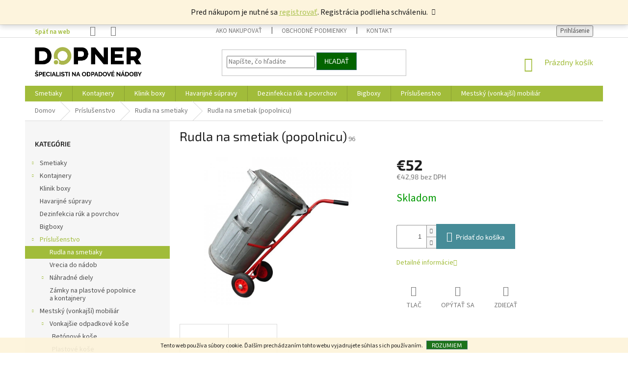

--- FILE ---
content_type: text/html; charset=utf-8
request_url: https://b2b.dopner.sk/rudla-na-smetiak--popolnicu/
body_size: 22499
content:
<!doctype html><html lang="sk" dir="ltr" class="header-background-light external-fonts-loaded"><head><meta charset="utf-8" /><meta name="viewport" content="width=device-width,initial-scale=1" /><title>Rudla na smetiak (popolnicu) - Dopner.sk</title><link rel="preconnect" href="https://cdn.myshoptet.com" /><link rel="dns-prefetch" href="https://cdn.myshoptet.com" /><link rel="preload" href="https://cdn.myshoptet.com/prj/dist/master/cms/libs/jquery/jquery-1.11.3.min.js" as="script" /><link href="https://cdn.myshoptet.com/prj/dist/master/cms/templates/frontend_templates/shared/css/font-face/source-sans-3.css" rel="stylesheet"><link href="https://cdn.myshoptet.com/prj/dist/master/cms/templates/frontend_templates/shared/css/font-face/exo-2.css" rel="stylesheet"><link href="https://cdn.myshoptet.com/prj/dist/master/shop/dist/font-shoptet-11.css.62c94c7785ff2cea73b2.css" rel="stylesheet"><script>
dataLayer = [];
dataLayer.push({'shoptet' : {
    "pageId": 738,
    "pageType": "productDetail",
    "currency": "EUR",
    "currencyInfo": {
        "decimalSeparator": ",",
        "exchangeRate": 1,
        "priceDecimalPlaces": 2,
        "symbol": "\u20ac",
        "symbolLeft": 1,
        "thousandSeparator": " "
    },
    "language": "sk",
    "projectId": 171887,
    "product": {
        "id": 132,
        "guid": "b73989a8-9336-11e7-819d-002590dc5efc",
        "hasVariants": false,
        "codes": [
            {
                "code": 96
            }
        ],
        "code": "96",
        "name": "Rudla na smetiak (popolnicu)",
        "appendix": "",
        "weight": 10,
        "currentCategory": "Pr\u00edslu\u0161enstvo | Rudla pre smetiaky (popolnice)",
        "currentCategoryGuid": "d6ac5305-6ccc-11e9-beb1-002590dad85e",
        "defaultCategory": "Pr\u00edslu\u0161enstvo | Rudla pre smetiaky (popolnice)",
        "defaultCategoryGuid": "d6ac5305-6ccc-11e9-beb1-002590dad85e",
        "currency": "EUR",
        "priceWithVat": 52
    },
    "cartInfo": {
        "id": null,
        "freeShipping": false,
        "freeShippingFrom": 1250,
        "leftToFreeGift": {
            "formattedPrice": "\u20ac0",
            "priceLeft": 0
        },
        "freeGift": false,
        "leftToFreeShipping": {
            "priceLeft": 1250,
            "dependOnRegion": 0,
            "formattedPrice": "\u20ac1 250"
        },
        "discountCoupon": [],
        "getNoBillingShippingPrice": {
            "withoutVat": 0,
            "vat": 0,
            "withVat": 0
        },
        "cartItems": [],
        "taxMode": "ORDINARY"
    },
    "cart": [],
    "customer": {
        "priceRatio": 1,
        "priceListId": 1,
        "groupId": null,
        "registered": false,
        "mainAccount": false
    }
}});
</script>

<!-- Google Tag Manager -->
<script>(function(w,d,s,l,i){w[l]=w[l]||[];w[l].push({'gtm.start':
new Date().getTime(),event:'gtm.js'});var f=d.getElementsByTagName(s)[0],
j=d.createElement(s),dl=l!='dataLayer'?'&l='+l:'';j.async=true;j.src=
'https://www.googletagmanager.com/gtm.js?id='+i+dl;f.parentNode.insertBefore(j,f);
})(window,document,'script','dataLayer','GTM-PCT9PX8');</script>
<!-- End Google Tag Manager -->

<meta property="og:type" content="website"><meta property="og:site_name" content="b2b.dopner.sk"><meta property="og:url" content="https://b2b.dopner.sk/rudla-na-smetiak--popolnicu/"><meta property="og:title" content="Rudla na smetiak (popolnicu) - Dopner.sk"><meta name="author" content="Dopner.sk"><meta name="web_author" content="Shoptet.sk"><meta name="dcterms.rightsHolder" content="b2b.dopner.sk"><meta name="robots" content="index,follow"><meta property="og:image" content="https://cdn.myshoptet.com/usr/b2b.dopner.sk/user/shop/big/132_vozik-na-popelnici-rudl.jpg?59b04796"><meta property="og:description" content="Rudla na smetiak (popolnicu). "><meta name="description" content="Rudla na smetiak (popolnicu). "><meta property="product:price:amount" content="52"><meta property="product:price:currency" content="EUR"><style>:root {--color-primary: #a1bc3a;--color-primary-h: 72;--color-primary-s: 53%;--color-primary-l: 48%;--color-primary-hover: #036400;--color-primary-hover-h: 118;--color-primary-hover-s: 100%;--color-primary-hover-l: 20%;--color-secondary: #468c98;--color-secondary-h: 189;--color-secondary-s: 37%;--color-secondary-l: 44%;--color-secondary-hover: #3b7580;--color-secondary-hover-h: 190;--color-secondary-hover-s: 37%;--color-secondary-hover-l: 37%;--color-tertiary: #036400;--color-tertiary-h: 118;--color-tertiary-s: 100%;--color-tertiary-l: 20%;--color-tertiary-hover: #34696d;--color-tertiary-hover-h: 184;--color-tertiary-hover-s: 35%;--color-tertiary-hover-l: 32%;--color-header-background: #ffffff;--template-font: "Source Sans 3";--template-headings-font: "Exo 2";--header-background-url: none;--cookies-notice-background: #1A1937;--cookies-notice-color: #F8FAFB;--cookies-notice-button-hover: #f5f5f5;--cookies-notice-link-hover: #27263f;--templates-update-management-preview-mode-content: "Náhľad aktualizácií šablóny je aktívny pre váš prehliadač."}</style>
    
    <link href="https://cdn.myshoptet.com/prj/dist/master/shop/dist/main-11.less.5a24dcbbdabfd189c152.css" rel="stylesheet" />
        
    <script>var shoptet = shoptet || {};</script>
    <script src="https://cdn.myshoptet.com/prj/dist/master/shop/dist/main-3g-header.js.05f199e7fd2450312de2.js"></script>
<!-- User include --><!-- project html code header -->
<style>
.upozorneni {font-weight: bold; text-align:center; color: red;}
div.extra.delivery{display:none;}
.flags-extra .flag {width: 70px;
height: 55px;}



@media screen and (min-width: 765px) {
#reg {
    text-align: center;
    margin: auto;
    padding-bottom: 10px;
    color: red;
}
  .top-navigation-contacts .backtoweb {
  color: #a1bc3a;
  font-weight: 600
}
.project-phone, .project-email {
  padding-left: 20px
}
@media (max-width: 767px) {
 
  .responsive-tools .backtoweb {
    width: auto;
    padding-top: 10px;
    color: #a1bc3a;
  }
	.responsive-tools>a.backtoweb::before{
		display: none
	}
}
@media (max-width: 480px) {
.next-step {
          display: flex;
         flex-direction: column;
        }

#reg{
  order:1
}

#continue-order-button{
      order: 2;
}
}
@media (min-width: 768px) {
  .menu-item-external-17 {
    display: none
  }
}@media (min-width: 992px) and (max-width: 1439px){
	.top-navigation-contacts a span{display:none;
	}
}
.site-msg.information {
    bottom: unset !important;
    left: 0;
    max-width: 100%;
    width: 100%;
    position: relative;
    min-height: 50px;
    display: flex;
    align-items: center;
    font-size: 16px;
}

</style>
<!-- /User include --><link rel="shortcut icon" href="/favicon.ico" type="image/x-icon" /><link rel="canonical" href="https://b2b.dopner.sk/rudla-na-smetiak--popolnicu/" />    <!-- Global site tag (gtag.js) - Google Analytics -->
    <script async src="https://www.googletagmanager.com/gtag/js?id=UA-91426217-4"></script>
    <script>
        
        window.dataLayer = window.dataLayer || [];
        function gtag(){dataLayer.push(arguments);}
        

        
        gtag('js', new Date());

                gtag('config', 'UA-91426217-4', { 'groups': "UA" });
        
        
                gtag('config', 'AW-833487462');
        
        
        
        
        
        
                gtag('set', 'currency', 'EUR');

        gtag('event', 'view_item', {
            "send_to": "UA",
            "items": [
                {
                    "id": "96",
                    "name": "Rudla na smetiak (popolnicu)",
                    "category": "Pr\u00edslu\u0161enstvo \/ Rudla pre smetiaky (popolnice)",
                                                            "price": 42.98
                }
            ]
        });
        
        
        
        
        
        
        
        
        
        
        
        
        document.addEventListener('DOMContentLoaded', function() {
            if (typeof shoptet.tracking !== 'undefined') {
                for (var id in shoptet.tracking.bannersList) {
                    gtag('event', 'view_promotion', {
                        "send_to": "UA",
                        "promotions": [
                            {
                                "id": shoptet.tracking.bannersList[id].id,
                                "name": shoptet.tracking.bannersList[id].name,
                                "position": shoptet.tracking.bannersList[id].position
                            }
                        ]
                    });
                }
            }

            shoptet.consent.onAccept(function(agreements) {
                if (agreements.length !== 0) {
                    console.debug('gtag consent accept');
                    var gtagConsentPayload =  {
                        'ad_storage': agreements.includes(shoptet.config.cookiesConsentOptPersonalisation)
                            ? 'granted' : 'denied',
                        'analytics_storage': agreements.includes(shoptet.config.cookiesConsentOptAnalytics)
                            ? 'granted' : 'denied',
                                                                                                'ad_user_data': agreements.includes(shoptet.config.cookiesConsentOptPersonalisation)
                            ? 'granted' : 'denied',
                        'ad_personalization': agreements.includes(shoptet.config.cookiesConsentOptPersonalisation)
                            ? 'granted' : 'denied',
                        };
                    console.debug('update consent data', gtagConsentPayload);
                    gtag('consent', 'update', gtagConsentPayload);
                    dataLayer.push(
                        { 'event': 'update_consent' }
                    );
                }
            });
        });
    </script>
</head><body class="desktop id-738 in-rudla-pre-smetiaky--popolnice template-11 type-product type-detail multiple-columns-body columns-3 ums_forms_redesign--off ums_a11y_category_page--on ums_discussion_rating_forms--off ums_flags_display_unification--on ums_a11y_login--on mobile-header-version-0"><noscript>
    <style>
        #header {
            padding-top: 0;
            position: relative !important;
            top: 0;
        }
        .header-navigation {
            position: relative !important;
        }
        .overall-wrapper {
            margin: 0 !important;
        }
        body:not(.ready) {
            visibility: visible !important;
        }
    </style>
    <div class="no-javascript">
        <div class="no-javascript__title">Musíte zmeniť nastavenie vášho prehliadača</div>
        <div class="no-javascript__text">Pozrite sa na: <a href="https://www.google.com/support/bin/answer.py?answer=23852">Ako povoliť JavaScript vo vašom prehliadači</a>.</div>
        <div class="no-javascript__text">Ak používate software na blokovanie reklám, možno bude potrebné, aby ste povolili JavaScript z tejto stránky.</div>
        <div class="no-javascript__text">Ďakujeme.</div>
    </div>
</noscript>

        <div id="fb-root"></div>
        <script>
            window.fbAsyncInit = function() {
                FB.init({
//                    appId            : 'your-app-id',
                    autoLogAppEvents : true,
                    xfbml            : true,
                    version          : 'v19.0'
                });
            };
        </script>
        <script async defer crossorigin="anonymous" src="https://connect.facebook.net/sk_SK/sdk.js"></script>
<!-- Google Tag Manager (noscript) -->
<noscript><iframe src="https://www.googletagmanager.com/ns.html?id=GTM-PCT9PX8"
height="0" width="0" style="display:none;visibility:hidden"></iframe></noscript>
<!-- End Google Tag Manager (noscript) -->

    <div class="cookie-ag-wrap">
        <div class="site-msg cookies" data-testid="cookiePopup" data-nosnippet>
            <form action="">
                Tento web používa súbory cookie. Ďalším prechádzaním tohto webu vyjadrujete súhlas s ich používaním.
                <button type="submit" class="btn btn-xs btn-default CookiesOK" data-cookie-notice-ttl="14" data-testid="buttonCookieSubmit">Rozumiem</button>
            </form>
        </div>
            </div>
<a href="#content" class="skip-link sr-only">Prejsť na obsah</a><div class="overall-wrapper"><div class="site-msg information"><div class="container"><div class="text">Pred nákupom je nutné sa <a href="https://b2b.dopner.sk/registracia/">registrovať</a>. Registrácia podlieha schváleniu.</div><div class="close js-close-information-msg"></div></div></div><div class="user-action"><div class="container">
    <div class="user-action-in">
                    <div id="login" class="user-action-login popup-widget login-widget" role="dialog" aria-labelledby="loginHeading">
        <div class="popup-widget-inner">
                            <h2 id="loginHeading">Prihlásenie k vášmu účtu</h2><div id="customerLogin"><form action="/action/Customer/Login/" method="post" id="formLoginIncluded" class="csrf-enabled formLogin" data-testid="formLogin"><input type="hidden" name="referer" value="" /><div class="form-group"><div class="input-wrapper email js-validated-element-wrapper no-label"><input type="email" name="email" class="form-control" autofocus placeholder="E-mailová adresa (napr. jan@novak.sk)" data-testid="inputEmail" autocomplete="email" required /></div></div><div class="form-group"><div class="input-wrapper password js-validated-element-wrapper no-label"><input type="password" name="password" class="form-control" placeholder="Heslo" data-testid="inputPassword" autocomplete="current-password" required /><span class="no-display">Nemôžete vyplniť toto pole</span><input type="text" name="surname" value="" class="no-display" /></div></div><div class="form-group"><div class="login-wrapper"><button type="submit" class="btn btn-secondary btn-text btn-login" data-testid="buttonSubmit">Prihlásiť sa</button><div class="password-helper"><a href="/registracia/" data-testid="signup" rel="nofollow">Nová registrácia</a><a href="/klient/zabudnute-heslo/" rel="nofollow">Zabudnuté heslo</a></div></div></div></form>
</div>                    </div>
    </div>

                            <div id="cart-widget" class="user-action-cart popup-widget cart-widget loader-wrapper" data-testid="popupCartWidget" role="dialog" aria-hidden="true">
    <div class="popup-widget-inner cart-widget-inner place-cart-here">
        <div class="loader-overlay">
            <div class="loader"></div>
        </div>
    </div>

    <div class="cart-widget-button">
        <a href="/kosik/" class="btn btn-conversion" id="continue-order-button" rel="nofollow" data-testid="buttonNextStep">Pokračovať do košíka</a>
    </div>
</div>
            </div>
</div>
</div><div class="top-navigation-bar" data-testid="topNavigationBar">

    <div class="container">

        <div class="top-navigation-contacts">
            <strong>Zákaznícka podpora:</strong><a href="tel:+420734793020" class="project-phone" aria-label="Zavolať na +420734793020" data-testid="contactboxPhone"><span>+420 734 793 020</span></a><a href="mailto:info@dopner.sk" class="project-email" data-testid="contactboxEmail"><span>info@dopner.sk</span></a>        </div>

                            <div class="top-navigation-menu">
                <div class="top-navigation-menu-trigger"></div>
                <ul class="top-navigation-bar-menu">
                                            <li class="top-navigation-menu-item-27">
                            <a href="/ako-nakupovat/">Ako nakupovať</a>
                        </li>
                                            <li class="top-navigation-menu-item-39">
                            <a href="/obchodne-podmienky/">Obchodné podmienky</a>
                        </li>
                                            <li class="top-navigation-menu-item-29">
                            <a href="/kontakt/">Kontakt</a>
                        </li>
                                    </ul>
                <ul class="top-navigation-bar-menu-helper"></ul>
            </div>
        
        <div class="top-navigation-tools">
            <div class="responsive-tools">
                <a href="#" class="toggle-window" data-target="search" aria-label="Hľadať" data-testid="linkSearchIcon"></a>
                                                            <a href="#" class="toggle-window" data-target="login"></a>
                                                    <a href="#" class="toggle-window" data-target="navigation" aria-label="Menu" data-testid="hamburgerMenu"></a>
            </div>
                        <button class="top-nav-button top-nav-button-login toggle-window" type="button" data-target="login" aria-haspopup="dialog" aria-controls="login" aria-expanded="false" data-testid="signin"><span>Prihlásenie</span></button>        </div>

    </div>

</div>
<header id="header"><div class="container navigation-wrapper">
    <div class="header-top">
        <div class="site-name-wrapper">
            <div class="site-name"><a href="/" data-testid="linkWebsiteLogo"><img src="https://cdn.myshoptet.com/usr/b2b.dopner.sk/user/logos/dopner-sk-white-bg.jpg" alt="Dopner.sk" fetchpriority="low" /></a></div>        </div>
        <div class="search" itemscope itemtype="https://schema.org/WebSite">
            <meta itemprop="headline" content="Rudla pre smetiaky (popolnice)"/><meta itemprop="url" content="https://b2b.dopner.sk"/><meta itemprop="text" content="Rudla na smetiak (popolnicu). "/>            <form action="/action/ProductSearch/prepareString/" method="post"
    id="formSearchForm" class="search-form compact-form js-search-main"
    itemprop="potentialAction" itemscope itemtype="https://schema.org/SearchAction" data-testid="searchForm">
    <fieldset>
        <meta itemprop="target"
            content="https://b2b.dopner.sk/vyhladavanie/?string={string}"/>
        <input type="hidden" name="language" value="sk"/>
        
            
<input
    type="search"
    name="string"
        class="query-input form-control search-input js-search-input"
    placeholder="Napíšte, čo hľadáte"
    autocomplete="off"
    required
    itemprop="query-input"
    aria-label="Vyhľadávanie"
    data-testid="searchInput"
>
            <button type="submit" class="btn btn-default" data-testid="searchBtn">Hľadať</button>
        
    </fieldset>
</form>
        </div>
        <div class="navigation-buttons">
                
    <a href="/kosik/" class="btn btn-icon toggle-window cart-count" data-target="cart" data-hover="true" data-redirect="true" data-testid="headerCart" rel="nofollow" aria-haspopup="dialog" aria-expanded="false" aria-controls="cart-widget">
        
                <span class="sr-only">Nákupný košík</span>
        
            <span class="cart-price visible-lg-inline-block" data-testid="headerCartPrice">
                                    Prázdny košík                            </span>
        
    
            </a>
        </div>
    </div>
    <nav id="navigation" aria-label="Hlavné menu" data-collapsible="true"><div class="navigation-in menu"><ul class="menu-level-1" role="menubar" data-testid="headerMenuItems"><li class="menu-item-708 ext" role="none"><a href="/smetiaky-popolnice/" data-testid="headerMenuItem" role="menuitem" aria-haspopup="true" aria-expanded="false"><b>Smetiaky</b><span class="submenu-arrow"></span></a><ul class="menu-level-2" aria-label="Smetiaky" tabindex="-1" role="menu"><li class="menu-item-711" role="none"><a href="/plastove-smetiaky-na-kolesach--popolnice/" class="menu-image" data-testid="headerMenuItem" tabindex="-1" aria-hidden="true"><img src="data:image/svg+xml,%3Csvg%20width%3D%22140%22%20height%3D%22100%22%20xmlns%3D%22http%3A%2F%2Fwww.w3.org%2F2000%2Fsvg%22%3E%3C%2Fsvg%3E" alt="" aria-hidden="true" width="140" height="100"  data-src="https://cdn.myshoptet.com/usr/b2b.dopner.sk/user/categories/thumb/96.jpg" fetchpriority="low" /></a><div><a href="/plastove-smetiaky-na-kolesach--popolnice/" data-testid="headerMenuItem" role="menuitem"><span>Plastové smetiaky na kolesách</span></a>
                        </div></li><li class="menu-item-714" role="none"><a href="/popolnice--smetiaky--pre-komunalny-odpad/" class="menu-image" data-testid="headerMenuItem" tabindex="-1" aria-hidden="true"><img src="data:image/svg+xml,%3Csvg%20width%3D%22140%22%20height%3D%22100%22%20xmlns%3D%22http%3A%2F%2Fwww.w3.org%2F2000%2Fsvg%22%3E%3C%2Fsvg%3E" alt="" aria-hidden="true" width="140" height="100"  data-src="https://cdn.myshoptet.com/usr/b2b.dopner.sk/user/categories/thumb/78.jpg" fetchpriority="low" /></a><div><a href="/popolnice--smetiaky--pre-komunalny-odpad/" data-testid="headerMenuItem" role="menuitem"><span>Smetiaky na komunálny odpad</span></a>
                        </div></li><li class="menu-item-717" role="none"><a href="/popolnice--smetiaky--na-bioodpad/" class="menu-image" data-testid="headerMenuItem" tabindex="-1" aria-hidden="true"><img src="data:image/svg+xml,%3Csvg%20width%3D%22140%22%20height%3D%22100%22%20xmlns%3D%22http%3A%2F%2Fwww.w3.org%2F2000%2Fsvg%22%3E%3C%2Fsvg%3E" alt="" aria-hidden="true" width="140" height="100"  data-src="https://cdn.myshoptet.com/usr/b2b.dopner.sk/user/categories/thumb/81.jpg" fetchpriority="low" /></a><div><a href="/popolnice--smetiaky--na-bioodpad/" data-testid="headerMenuItem" role="menuitem"><span>Smetiaky na bioodpad</span></a>
                        </div></li><li class="menu-item-720" role="none"><a href="/popolnice--smetiaky--na-bioodpad-2/" class="menu-image" data-testid="headerMenuItem" tabindex="-1" aria-hidden="true"><img src="data:image/svg+xml,%3Csvg%20width%3D%22140%22%20height%3D%22100%22%20xmlns%3D%22http%3A%2F%2Fwww.w3.org%2F2000%2Fsvg%22%3E%3C%2Fsvg%3E" alt="" aria-hidden="true" width="140" height="100"  data-src="https://cdn.myshoptet.com/usr/b2b.dopner.sk/user/categories/thumb/90.jpg" fetchpriority="low" /></a><div><a href="/popolnice--smetiaky--na-bioodpad-2/" data-testid="headerMenuItem" role="menuitem"><span>Smetiaky na triedený odpad</span></a>
                        </div></li><li class="menu-item-723" role="none"><a href="/plechove-pozinkovane-popelnice/" class="menu-image" data-testid="headerMenuItem" tabindex="-1" aria-hidden="true"><img src="data:image/svg+xml,%3Csvg%20width%3D%22140%22%20height%3D%22100%22%20xmlns%3D%22http%3A%2F%2Fwww.w3.org%2F2000%2Fsvg%22%3E%3C%2Fsvg%3E" alt="" aria-hidden="true" width="140" height="100"  data-src="https://cdn.myshoptet.com/usr/b2b.dopner.sk/user/categories/thumb/114.jpg" fetchpriority="low" /></a><div><a href="/plechove-pozinkovane-popelnice/" data-testid="headerMenuItem" role="menuitem"><span>Plechové smetiaky</span></a>
                        </div></li></ul></li>
<li class="menu-item-690 ext" role="none"><a href="/odpadove-kontajnery/" data-testid="headerMenuItem" role="menuitem" aria-haspopup="true" aria-expanded="false"><b>Kontajnery</b><span class="submenu-arrow"></span></a><ul class="menu-level-2" aria-label="Kontajnery" tabindex="-1" role="menu"><li class="menu-item-693" role="none"><a href="/plastove-kontajnery-na-odpad/" class="menu-image" data-testid="headerMenuItem" tabindex="-1" aria-hidden="true"><img src="data:image/svg+xml,%3Csvg%20width%3D%22140%22%20height%3D%22100%22%20xmlns%3D%22http%3A%2F%2Fwww.w3.org%2F2000%2Fsvg%22%3E%3C%2Fsvg%3E" alt="" aria-hidden="true" width="140" height="100"  data-src="https://cdn.myshoptet.com/usr/b2b.dopner.sk/user/categories/thumb/51.jpg" fetchpriority="low" /></a><div><a href="/plastove-kontajnery-na-odpad/" data-testid="headerMenuItem" role="menuitem"><span>Plastové kontajnery </span></a>
                        </div></li><li class="menu-item-696" role="none"><a href="/kontajnery-na-komunalny-odpad/" class="menu-image" data-testid="headerMenuItem" tabindex="-1" aria-hidden="true"><img src="data:image/svg+xml,%3Csvg%20width%3D%22140%22%20height%3D%22100%22%20xmlns%3D%22http%3A%2F%2Fwww.w3.org%2F2000%2Fsvg%22%3E%3C%2Fsvg%3E" alt="" aria-hidden="true" width="140" height="100"  data-src="https://cdn.myshoptet.com/usr/b2b.dopner.sk/user/categories/thumb/48.jpg" fetchpriority="low" /></a><div><a href="/kontajnery-na-komunalny-odpad/" data-testid="headerMenuItem" role="menuitem"><span>Kontajnery na komunálny odpad</span></a>
                        </div></li><li class="menu-item-699" role="none"><a href="/kontajnery-na-triedeny-odpad/" class="menu-image" data-testid="headerMenuItem" tabindex="-1" aria-hidden="true"><img src="data:image/svg+xml,%3Csvg%20width%3D%22140%22%20height%3D%22100%22%20xmlns%3D%22http%3A%2F%2Fwww.w3.org%2F2000%2Fsvg%22%3E%3C%2Fsvg%3E" alt="" aria-hidden="true" width="140" height="100"  data-src="https://cdn.myshoptet.com/usr/b2b.dopner.sk/user/categories/thumb/54.jpg" fetchpriority="low" /></a><div><a href="/kontajnery-na-triedeny-odpad/" data-testid="headerMenuItem" role="menuitem"><span>Kontajnery na triedený odpad</span></a>
                        </div></li><li class="menu-item-702" role="none"><a href="/plechove-kontajnery-na-odpadky/" class="menu-image" data-testid="headerMenuItem" tabindex="-1" aria-hidden="true"><img src="data:image/svg+xml,%3Csvg%20width%3D%22140%22%20height%3D%22100%22%20xmlns%3D%22http%3A%2F%2Fwww.w3.org%2F2000%2Fsvg%22%3E%3C%2Fsvg%3E" alt="" aria-hidden="true" width="140" height="100"  data-src="https://cdn.myshoptet.com/usr/b2b.dopner.sk/user/categories/thumb/63.jpg" fetchpriority="low" /></a><div><a href="/plechove-kontajnery-na-odpadky/" data-testid="headerMenuItem" role="menuitem"><span>Plechové kontajnery</span></a>
                        </div></li></ul></li>
<li class="menu-item-687" role="none"><a href="/klinik-boxy-a-kontajnery-na-nebezpecne-odpady/" data-testid="headerMenuItem" role="menuitem" aria-expanded="false"><b>Klinik boxy</b></a></li>
<li class="menu-item-746" role="none"><a href="/havarijne-supravy/" data-testid="headerMenuItem" role="menuitem" aria-expanded="false"><b>Havarijné súpravy</b></a></li>
<li class="menu-item-740" role="none"><a href="/dezinfekcia-ruk-a-povrchov/" data-testid="headerMenuItem" role="menuitem" aria-expanded="false"><b>Dezinfekcia rúk a povrchov</b></a></li>
<li class="menu-item-743" role="none"><a href="/bigboxy/" data-testid="headerMenuItem" role="menuitem" aria-expanded="false"><b>Bigboxy</b></a></li>
<li class="menu-item-749 ext" role="none"><a href="/prislusenstvo/" data-testid="headerMenuItem" role="menuitem" aria-haspopup="true" aria-expanded="false"><b>Príslušenstvo</b><span class="submenu-arrow"></span></a><ul class="menu-level-2" aria-label="Príslušenstvo" tabindex="-1" role="menu"><li class="menu-item-738 active" role="none"><a href="/rudla-pre-smetiaky--popolnice/" class="menu-image" data-testid="headerMenuItem" tabindex="-1" aria-hidden="true"><img src="data:image/svg+xml,%3Csvg%20width%3D%22140%22%20height%3D%22100%22%20xmlns%3D%22http%3A%2F%2Fwww.w3.org%2F2000%2Fsvg%22%3E%3C%2Fsvg%3E" alt="" aria-hidden="true" width="140" height="100"  data-src="https://cdn.myshoptet.com/usr/b2b.dopner.sk/user/categories/thumb/132.jpg" fetchpriority="low" /></a><div><a href="/rudla-pre-smetiaky--popolnice/" data-testid="headerMenuItem" role="menuitem"><span>Rudla na smetiaky</span></a>
                        </div></li><li class="menu-item-732" role="none"><a href="/vrece-do-nadob/" class="menu-image" data-testid="headerMenuItem" tabindex="-1" aria-hidden="true"><img src="data:image/svg+xml,%3Csvg%20width%3D%22140%22%20height%3D%22100%22%20xmlns%3D%22http%3A%2F%2Fwww.w3.org%2F2000%2Fsvg%22%3E%3C%2Fsvg%3E" alt="" aria-hidden="true" width="140" height="100"  data-src="https://cdn.myshoptet.com/usr/b2b.dopner.sk/user/categories/thumb/120.jpg" fetchpriority="low" /></a><div><a href="/vrece-do-nadob/" data-testid="headerMenuItem" role="menuitem"><span>Vrecia do nádob</span></a>
                        </div></li><li class="menu-item-684 has-third-level" role="none"><a href="/nahradne-diely-k--popolniciam-a--kontajnerom/" class="menu-image" data-testid="headerMenuItem" tabindex="-1" aria-hidden="true"><img src="data:image/svg+xml,%3Csvg%20width%3D%22140%22%20height%3D%22100%22%20xmlns%3D%22http%3A%2F%2Fwww.w3.org%2F2000%2Fsvg%22%3E%3C%2Fsvg%3E" alt="" aria-hidden="true" width="140" height="100"  data-src="https://cdn.myshoptet.com/usr/b2b.dopner.sk/user/categories/thumb/75-1_kolecko-k-popelnici.jpg" fetchpriority="low" /></a><div><a href="/nahradne-diely-k--popolniciam-a--kontajnerom/" data-testid="headerMenuItem" role="menuitem"><span>Náhradné diely</span></a>
                                                    <ul class="menu-level-3" role="menu">
                                                                    <li class="menu-item-705" role="none">
                                        <a href="/kolieska-do-popolnice--smetiaky/" data-testid="headerMenuItem" role="menuitem">
                                            Kolieska pre smetiaky</a>                                    </li>
                                                            </ul>
                        </div></li><li class="menu-item-781" role="none"><a href="/zamky-na-plastove-popolnice-a--kontajnery/" class="menu-image" data-testid="headerMenuItem" tabindex="-1" aria-hidden="true"><img src="data:image/svg+xml,%3Csvg%20width%3D%22140%22%20height%3D%22100%22%20xmlns%3D%22http%3A%2F%2Fwww.w3.org%2F2000%2Fsvg%22%3E%3C%2Fsvg%3E" alt="" aria-hidden="true" width="140" height="100"  data-src="https://cdn.myshoptet.com/usr/b2b.dopner.sk/user/categories/thumb/184_zamek-na-popelnici-automaticky.jpg" fetchpriority="low" /></a><div><a href="/zamky-na-plastove-popolnice-a--kontajnery/" data-testid="headerMenuItem" role="menuitem"><span>Zámky na plastové popolnice a kontajnery</span></a>
                        </div></li></ul></li>
<li class="menu-item-752 ext" role="none"><a href="/mestsky--vonkajsi--mobiliar/" data-testid="headerMenuItem" role="menuitem" aria-haspopup="true" aria-expanded="false"><b>Mestský (vonkajší) mobiliár</b><span class="submenu-arrow"></span></a><ul class="menu-level-2" aria-label="Mestský (vonkajší) mobiliár" tabindex="-1" role="menu"><li class="menu-item-755 has-third-level" role="none"><a href="/vonkajsie-odpadkove-kose/" class="menu-image" data-testid="headerMenuItem" tabindex="-1" aria-hidden="true"><img src="data:image/svg+xml,%3Csvg%20width%3D%22140%22%20height%3D%22100%22%20xmlns%3D%22http%3A%2F%2Fwww.w3.org%2F2000%2Fsvg%22%3E%3C%2Fsvg%3E" alt="" aria-hidden="true" width="140" height="100"  data-src="https://cdn.myshoptet.com/usr/b2b.dopner.sk/user/categories/thumb/1451_betonovy-kos-sestihranny-se-striskou-s-popelnikem-male-1.jpg" fetchpriority="low" /></a><div><a href="/vonkajsie-odpadkove-kose/" data-testid="headerMenuItem" role="menuitem"><span>Vonkajšie odpadkové koše</span></a>
                                                    <ul class="menu-level-3" role="menu">
                                                                    <li class="menu-item-770" role="none">
                                        <a href="/betonove-kose/" data-testid="headerMenuItem" role="menuitem">
                                            Betónové koše</a>,                                    </li>
                                                                    <li class="menu-item-773" role="none">
                                        <a href="/plastove-kose/" data-testid="headerMenuItem" role="menuitem">
                                            Plastové koše</a>,                                    </li>
                                                                    <li class="menu-item-776" role="none">
                                        <a href="/vonkajsie-popolniky/" data-testid="headerMenuItem" role="menuitem">
                                            Vonkajšie popolníky</a>,                                    </li>
                                                                    <li class="menu-item-779" role="none">
                                        <a href="/odpadkove-kose-s-popolnikom/" data-testid="headerMenuItem" role="menuitem">
                                            Odpadkové koše s popolníkom</a>                                    </li>
                                                            </ul>
                        </div></li><li class="menu-item-758" role="none"><a href="/nadoby-na-posypovy-material/" class="menu-image" data-testid="headerMenuItem" tabindex="-1" aria-hidden="true"><img src="data:image/svg+xml,%3Csvg%20width%3D%22140%22%20height%3D%22100%22%20xmlns%3D%22http%3A%2F%2Fwww.w3.org%2F2000%2Fsvg%22%3E%3C%2Fsvg%3E" alt="" aria-hidden="true" width="140" height="100"  data-src="https://cdn.myshoptet.com/usr/b2b.dopner.sk/user/categories/thumb/1535_posyp.jpg" fetchpriority="low" /></a><div><a href="/nadoby-na-posypovy-material/" data-testid="headerMenuItem" role="menuitem"><span>Nádoby na posypový materiál</span></a>
                        </div></li><li class="menu-item-761 has-third-level" role="none"><a href="/stojany-na-bicykle/" class="menu-image" data-testid="headerMenuItem" tabindex="-1" aria-hidden="true"><img src="data:image/svg+xml,%3Csvg%20width%3D%22140%22%20height%3D%22100%22%20xmlns%3D%22http%3A%2F%2Fwww.w3.org%2F2000%2Fsvg%22%3E%3C%2Fsvg%3E" alt="" aria-hidden="true" width="140" height="100"  data-src="https://cdn.myshoptet.com/usr/b2b.dopner.sk/user/categories/thumb/203_stojanna3kolalight.png" fetchpriority="low" /></a><div><a href="/stojany-na-bicykle/" data-testid="headerMenuItem" role="menuitem"><span>Stojany na bicykle</span></a>
                                                    <ul class="menu-level-3" role="menu">
                                                                    <li class="menu-item-764" role="none">
                                        <a href="/stojan-na-5-kol/" data-testid="headerMenuItem" role="menuitem">
                                            Stojan na 5 kôl</a>,                                    </li>
                                                                    <li class="menu-item-767" role="none">
                                        <a href="/stojan-na-3-kola/" data-testid="headerMenuItem" role="menuitem">
                                            Stojan na 3 kolá</a>                                    </li>
                                                            </ul>
                        </div></li><li class="menu-item-787" role="none"><a href="/hlinikove-informacne-vitriny/" class="menu-image" data-testid="headerMenuItem" tabindex="-1" aria-hidden="true"><img src="data:image/svg+xml,%3Csvg%20width%3D%22140%22%20height%3D%22100%22%20xmlns%3D%22http%3A%2F%2Fwww.w3.org%2F2000%2Fsvg%22%3E%3C%2Fsvg%3E" alt="" aria-hidden="true" width="140" height="100"  data-src="https://cdn.myshoptet.com/usr/b2b.dopner.sk/user/categories/thumb/1648-1_venkovni-vitrina2.png" fetchpriority="low" /></a><div><a href="/hlinikove-informacne-vitriny/" data-testid="headerMenuItem" role="menuitem"><span>Hliníkové informačné vitríny</span></a>
                        </div></li><li class="menu-item-789" role="none"><a href="/betonove-kvetinace/" class="menu-image" data-testid="headerMenuItem" tabindex="-1" aria-hidden="true"><img src="data:image/svg+xml,%3Csvg%20width%3D%22140%22%20height%3D%22100%22%20xmlns%3D%22http%3A%2F%2Fwww.w3.org%2F2000%2Fsvg%22%3E%3C%2Fsvg%3E" alt="" aria-hidden="true" width="140" height="100"  data-src="https://cdn.myshoptet.com/usr/b2b.dopner.sk/user/categories/thumb/1478-1_betonovy-truhlik-imitace-dreva.jpg" fetchpriority="low" /></a><div><a href="/betonove-kvetinace/" data-testid="headerMenuItem" role="menuitem"><span>Betónové kvetináče</span></a>
                        </div></li><li class="menu-item-792" role="none"><a href="/betonove-lavicky-a-stoly/" class="menu-image" data-testid="headerMenuItem" tabindex="-1" aria-hidden="true"><img src="data:image/svg+xml,%3Csvg%20width%3D%22140%22%20height%3D%22100%22%20xmlns%3D%22http%3A%2F%2Fwww.w3.org%2F2000%2Fsvg%22%3E%3C%2Fsvg%3E" alt="" aria-hidden="true" width="140" height="100"  data-src="https://cdn.myshoptet.com/usr/b2b.dopner.sk/user/categories/thumb/1472-1_betonove-posezeni-imitace-dreva.jpg" fetchpriority="low" /></a><div><a href="/betonove-lavicky-a-stoly/" data-testid="headerMenuItem" role="menuitem"><span>Betónové lavičky a stoly</span></a>
                        </div></li></ul></li>
</ul></div><span class="navigation-close"></span></nav><div class="menu-helper" data-testid="hamburgerMenu"><span>Viac</span></div>
</div></header><!-- / header -->


                    <div class="container breadcrumbs-wrapper">
            <div class="breadcrumbs" itemscope itemtype="https://schema.org/BreadcrumbList">
                                                                            <span id="navigation-first" data-basetitle="Dopner.sk" itemprop="itemListElement" itemscope itemtype="https://schema.org/ListItem">
                <a href="/" itemprop="item" ><span itemprop="name">Domov</span></a>
                <span class="navigation-bullet">/</span>
                <meta itemprop="position" content="1" />
            </span>
                                <span id="navigation-1" itemprop="itemListElement" itemscope itemtype="https://schema.org/ListItem">
                <a href="/prislusenstvo/" itemprop="item" data-testid="breadcrumbsSecondLevel"><span itemprop="name">Príslušenstvo</span></a>
                <span class="navigation-bullet">/</span>
                <meta itemprop="position" content="2" />
            </span>
                                <span id="navigation-2" itemprop="itemListElement" itemscope itemtype="https://schema.org/ListItem">
                <a href="/rudla-pre-smetiaky--popolnice/" itemprop="item" data-testid="breadcrumbsSecondLevel"><span itemprop="name">Rudla na smetiaky</span></a>
                <span class="navigation-bullet">/</span>
                <meta itemprop="position" content="3" />
            </span>
                                            <span id="navigation-3" itemprop="itemListElement" itemscope itemtype="https://schema.org/ListItem" data-testid="breadcrumbsLastLevel">
                <meta itemprop="item" content="https://b2b.dopner.sk/rudla-na-smetiak--popolnicu/" />
                <meta itemprop="position" content="4" />
                <span itemprop="name" data-title="Rudla na smetiak (popolnicu)">Rudla na smetiak (popolnicu) <span class="appendix"></span></span>
            </span>
            </div>
        </div>
    
<div id="content-wrapper" class="container content-wrapper">
    
    <div class="content-wrapper-in">
                                                <aside class="sidebar sidebar-left"  data-testid="sidebarMenu">
                                                                                                <div class="sidebar-inner">
                                                                                                        <div class="box box-bg-variant box-categories">    <div class="skip-link__wrapper">
        <span id="categories-start" class="skip-link__target js-skip-link__target sr-only" tabindex="-1">&nbsp;</span>
        <a href="#categories-end" class="skip-link skip-link--start sr-only js-skip-link--start">Preskočiť kategórie</a>
    </div>

<h4>Kategórie</h4>


<div id="categories"><div class="categories cat-01 expandable external" id="cat-708"><div class="topic"><a href="/smetiaky-popolnice/">Smetiaky<span class="cat-trigger">&nbsp;</span></a></div>

    </div><div class="categories cat-02 expandable external" id="cat-690"><div class="topic"><a href="/odpadove-kontajnery/">Kontajnery<span class="cat-trigger">&nbsp;</span></a></div>

    </div><div class="categories cat-01 external" id="cat-687"><div class="topic"><a href="/klinik-boxy-a-kontajnery-na-nebezpecne-odpady/">Klinik boxy<span class="cat-trigger">&nbsp;</span></a></div></div><div class="categories cat-02 expanded" id="cat-746"><div class="topic"><a href="/havarijne-supravy/">Havarijné súpravy<span class="cat-trigger">&nbsp;</span></a></div></div><div class="categories cat-01 expanded" id="cat-740"><div class="topic"><a href="/dezinfekcia-ruk-a-povrchov/">Dezinfekcia rúk a povrchov<span class="cat-trigger">&nbsp;</span></a></div></div><div class="categories cat-02 expanded" id="cat-743"><div class="topic"><a href="/bigboxy/">Bigboxy<span class="cat-trigger">&nbsp;</span></a></div></div><div class="categories cat-01 expandable active expanded" id="cat-749"><div class="topic child-active"><a href="/prislusenstvo/">Príslušenstvo<span class="cat-trigger">&nbsp;</span></a></div>

                    <ul class=" active expanded">
                                        <li class="
                active                                                 ">
                <a href="/rudla-pre-smetiaky--popolnice/">
                    Rudla na smetiaky
                                    </a>
                                                                </li>
                                <li >
                <a href="/vrece-do-nadob/">
                    Vrecia do nádob
                                    </a>
                                                                </li>
                                <li class="
                                 expandable                                 external">
                <a href="/nahradne-diely-k--popolniciam-a--kontajnerom/">
                    Náhradné diely
                    <span class="cat-trigger">&nbsp;</span>                </a>
                                                            

    
                                                </li>
                                <li >
                <a href="/zamky-na-plastove-popolnice-a--kontajnery/">
                    Zámky na plastové popolnice a kontajnery
                                    </a>
                                                                </li>
                </ul>
    </div><div class="categories cat-02 expandable expanded" id="cat-752"><div class="topic"><a href="/mestsky--vonkajsi--mobiliar/">Mestský (vonkajší) mobiliár<span class="cat-trigger">&nbsp;</span></a></div>

                    <ul class=" expanded">
                                        <li class="
                                 expandable                 expanded                ">
                <a href="/vonkajsie-odpadkove-kose/">
                    Vonkajšie odpadkové koše
                    <span class="cat-trigger">&nbsp;</span>                </a>
                                                            

                    <ul class=" expanded">
                                        <li >
                <a href="/betonove-kose/">
                    Betónové koše
                                    </a>
                                                                </li>
                                <li >
                <a href="/plastove-kose/">
                    Plastové koše
                                    </a>
                                                                </li>
                                <li >
                <a href="/vonkajsie-popolniky/">
                    Vonkajšie popolníky
                                    </a>
                                                                </li>
                                <li >
                <a href="/odpadkove-kose-s-popolnikom/">
                    Odpadkové koše s popolníkom
                                    </a>
                                                                </li>
                </ul>
    
                                                </li>
                                <li >
                <a href="/nadoby-na-posypovy-material/">
                    Nádoby na posypový materiál
                                    </a>
                                                                </li>
                                <li class="
                                 expandable                 expanded                ">
                <a href="/stojany-na-bicykle/">
                    Stojany na bicykle
                    <span class="cat-trigger">&nbsp;</span>                </a>
                                                            

                    <ul class=" expanded">
                                        <li >
                <a href="/stojan-na-5-kol/">
                    Stojan na 5 kôl
                                    </a>
                                                                </li>
                                <li >
                <a href="/stojan-na-3-kola/">
                    Stojan na 3 kolá
                                    </a>
                                                                </li>
                </ul>
    
                                                </li>
                                <li >
                <a href="/hlinikove-informacne-vitriny/">
                    Hliníkové informačné vitríny
                                    </a>
                                                                </li>
                                <li >
                <a href="/betonove-kvetinace/">
                    Betónové kvetináče
                                    </a>
                                                                </li>
                                <li >
                <a href="/betonove-lavicky-a-stoly/">
                    Betónové lavičky a stoly
                                    </a>
                                                                </li>
                </ul>
    </div>        </div>

    <div class="skip-link__wrapper">
        <a href="#categories-start" class="skip-link skip-link--end sr-only js-skip-link--end" tabindex="-1" hidden>Preskočiť kategórie</a>
        <span id="categories-end" class="skip-link__target js-skip-link__target sr-only" tabindex="-1">&nbsp;</span>
    </div>
</div>
                                                                                                                                    </div>
                                                            </aside>
                            <main id="content" class="content narrow">
                            
<div class="p-detail" itemscope itemtype="https://schema.org/Product">

    
    <meta itemprop="name" content="Rudla na smetiak (popolnicu)" />
    <meta itemprop="category" content="Úvodná stránka &gt; Príslušenstvo &gt; Rudla na smetiaky &gt; Rudla na smetiak (popolnicu)" />
    <meta itemprop="url" content="https://b2b.dopner.sk/rudla-na-smetiak--popolnicu/" />
    <meta itemprop="image" content="https://cdn.myshoptet.com/usr/b2b.dopner.sk/user/shop/big/132_vozik-na-popelnici-rudl.jpg?59b04796" />
                                            
        <div class="p-detail-inner">

        <div class="p-detail-inner-header">
            <h1>
                  Rudla na smetiak (popolnicu)            </h1>

                <span class="p-code">
        <span class="p-code-label">Kód:</span>
                    <span>96</span>
            </span>
        </div>

        <form action="/action/Cart/addCartItem/" method="post" id="product-detail-form" class="pr-action csrf-enabled" data-testid="formProduct">

            <meta itemprop="productID" content="132" /><meta itemprop="identifier" content="b73989a8-9336-11e7-819d-002590dc5efc" /><meta itemprop="sku" content="96" /><span itemprop="offers" itemscope itemtype="https://schema.org/Offer"><link itemprop="availability" href="https://schema.org/InStock" /><meta itemprop="url" content="https://b2b.dopner.sk/rudla-na-smetiak--popolnicu/" /><meta itemprop="price" content="52.00" /><meta itemprop="priceCurrency" content="EUR" /><link itemprop="itemCondition" href="https://schema.org/NewCondition" /><meta itemprop="warranty" content="3 roky" /></span><input type="hidden" name="productId" value="132" /><input type="hidden" name="priceId" value="135" /><input type="hidden" name="language" value="sk" />

            <div class="row product-top">

                <div class="col-xs-12">

                    <div class="p-detail-info">
                        
                        
                        
                    </div>

                </div>

                <div class="col-xs-12 col-lg-6 p-image-wrapper">

                    
                    <div class="p-image" style="" data-testid="mainImage">

                        

    


                        

<a href="https://cdn.myshoptet.com/usr/b2b.dopner.sk/user/shop/big/132_vozik-na-popelnici-rudl.jpg?59b04796" class="p-main-image cloud-zoom" data-href="https://cdn.myshoptet.com/usr/b2b.dopner.sk/user/shop/orig/132_vozik-na-popelnici-rudl.jpg?59b04796"><img src="https://cdn.myshoptet.com/usr/b2b.dopner.sk/user/shop/big/132_vozik-na-popelnici-rudl.jpg?59b04796" alt="vozik na popelnici rudl" width="1024" height="768"  fetchpriority="high" />
</a>                    </div>

                    
    <div class="p-thumbnails-wrapper">

        <div class="p-thumbnails">

            <div class="p-thumbnails-inner">

                <div>
                                                                                        <a href="https://cdn.myshoptet.com/usr/b2b.dopner.sk/user/shop/big/132_vozik-na-popelnici-rudl.jpg?59b04796" class="p-thumbnail highlighted">
                            <img src="data:image/svg+xml,%3Csvg%20width%3D%22100%22%20height%3D%22100%22%20xmlns%3D%22http%3A%2F%2Fwww.w3.org%2F2000%2Fsvg%22%3E%3C%2Fsvg%3E" alt="vozik na popelnici rudl" width="100" height="100"  data-src="https://cdn.myshoptet.com/usr/b2b.dopner.sk/user/shop/related/132_vozik-na-popelnici-rudl.jpg?59b04796" fetchpriority="low" />
                        </a>
                        <a href="https://cdn.myshoptet.com/usr/b2b.dopner.sk/user/shop/big/132_vozik-na-popelnici-rudl.jpg?59b04796" class="cbox-gal" data-gallery="lightbox[gallery]" data-alt="vozik na popelnici rudl"></a>
                                                                    <a href="https://cdn.myshoptet.com/usr/b2b.dopner.sk/user/shop/big/132-1_vozik-na-popelnici-rudl-2.jpg?59b04797" class="p-thumbnail">
                            <img src="data:image/svg+xml,%3Csvg%20width%3D%22100%22%20height%3D%22100%22%20xmlns%3D%22http%3A%2F%2Fwww.w3.org%2F2000%2Fsvg%22%3E%3C%2Fsvg%3E" alt="vozik na popelnici rudl 2" width="100" height="100"  data-src="https://cdn.myshoptet.com/usr/b2b.dopner.sk/user/shop/related/132-1_vozik-na-popelnici-rudl-2.jpg?59b04797" fetchpriority="low" />
                        </a>
                        <a href="https://cdn.myshoptet.com/usr/b2b.dopner.sk/user/shop/big/132-1_vozik-na-popelnici-rudl-2.jpg?59b04797" class="cbox-gal" data-gallery="lightbox[gallery]" data-alt="vozik na popelnici rudl 2"></a>
                                    </div>

            </div>

            <a href="#" class="thumbnail-prev"></a>
            <a href="#" class="thumbnail-next"></a>

        </div>

    </div>


                </div>

                <div class="col-xs-12 col-lg-6 p-info-wrapper">

                    
                    
                        <div class="p-final-price-wrapper">

                                                                                    <strong class="price-final" data-testid="productCardPrice">
            <span class="price-final-holder">
                €52
    

        </span>
    </strong>
                                <span class="price-additional">
                                        €42,98
            bez DPH                            </span>
                                <span class="price-measure">
                    
                        </span>
                            

                        </div>

                    
                    
                                                                                    <div class="availability-value" title="Dostupnosť">
                                    

    
    <span class="availability-label" style="color: #009901" data-testid="labelAvailability">
                    Skladom            </span>
    
                                </div>
                                                    
                        <table class="detail-parameters">
                            <tbody>
                            
                            
                            
                                                                                    </tbody>
                        </table>

                                                                            
                            <div class="add-to-cart" data-testid="divAddToCart">
                
<span class="quantity">
    <span
        class="increase-tooltip js-increase-tooltip"
        data-trigger="manual"
        data-container="body"
        data-original-title="Nie je možné zakúpiť viac než 9999 ks."
        aria-hidden="true"
        role="tooltip"
        data-testid="tooltip">
    </span>

    <span
        class="decrease-tooltip js-decrease-tooltip"
        data-trigger="manual"
        data-container="body"
        data-original-title="Minimálne množstvo, ktoré je možné zakúpiť je 1 ks."
        aria-hidden="true"
        role="tooltip"
        data-testid="tooltip">
    </span>
    <label>
        <input
            type="number"
            name="amount"
            value="1"
            class="amount"
            autocomplete="off"
            data-decimals="0"
                        step="1"
            min="1"
            max="9999"
            aria-label="Množstvo"
            data-testid="cartAmount"/>
    </label>

    <button
        class="increase"
        type="button"
        aria-label="Zvýšiť množstvo o 1"
        data-testid="increase">
            <span class="increase__sign">&plus;</span>
    </button>

    <button
        class="decrease"
        type="button"
        aria-label="Znížiť množstvo o 1"
        data-testid="decrease">
            <span class="decrease__sign">&minus;</span>
    </button>
</span>
                    
    <button type="submit" class="btn btn-lg btn-conversion add-to-cart-button" data-testid="buttonAddToCart" aria-label="Pridať do košíka Rudla na smetiak (popolnicu)">Pridať do košíka</button>

            </div>
                    
                    
                    

                    
                                            <p data-testid="productCardDescr">
                            <a href="#description" class="chevron-after chevron-down-after" data-toggle="tab" data-external="1" data-force-scroll="true">Detailné informácie</a>
                        </p>
                    
                    <div class="social-buttons-wrapper">
                        <div class="link-icons" data-testid="productDetailActionIcons">
    <a href="#" class="link-icon print" title="Tlačiť produkt"><span>Tlač</span></a>
    <a href="/rudla-na-smetiak--popolnicu:otazka/" class="link-icon chat" title="Hovoriť s predajcom" rel="nofollow"><span>Opýtať sa</span></a>
                <a href="#" class="link-icon share js-share-buttons-trigger" title="Zdieľať produkt"><span>Zdieľať</span></a>
    </div>
                            <div class="social-buttons no-display">
                    <div class="twitter">
                <script>
        window.twttr = (function(d, s, id) {
            var js, fjs = d.getElementsByTagName(s)[0],
                t = window.twttr || {};
            if (d.getElementById(id)) return t;
            js = d.createElement(s);
            js.id = id;
            js.src = "https://platform.twitter.com/widgets.js";
            fjs.parentNode.insertBefore(js, fjs);
            t._e = [];
            t.ready = function(f) {
                t._e.push(f);
            };
            return t;
        }(document, "script", "twitter-wjs"));
        </script>

<a
    href="https://twitter.com/share"
    class="twitter-share-button"
        data-lang="sk"
    data-url="https://b2b.dopner.sk/rudla-na-smetiak--popolnicu/"
>Tweet</a>

            </div>
                    <div class="facebook">
                <div
            data-layout="button_count"
        class="fb-like"
        data-action="like"
        data-show-faces="false"
        data-share="false"
                        data-width="274"
        data-height="26"
    >
</div>

            </div>
                                <div class="close-wrapper">
        <a href="#" class="close-after js-share-buttons-trigger" title="Zdieľať produkt">Zavrieť</a>
    </div>

            </div>
                    </div>

                    
                </div>

            </div>

        </form>
    </div>

    
        
    
        
    <div class="shp-tabs-wrapper p-detail-tabs-wrapper">
        <div class="row">
            <div class="col-sm-12 shp-tabs-row responsive-nav">
                <div class="shp-tabs-holder">
    <ul id="p-detail-tabs" class="shp-tabs p-detail-tabs visible-links" role="tablist">
                            <li class="shp-tab active" data-testid="tabDescription">
                <a href="#description" class="shp-tab-link" role="tab" data-toggle="tab">Popis</a>
            </li>
                                                                                                                         <li class="shp-tab" data-testid="tabDiscussion">
                                <a href="#productDiscussion" class="shp-tab-link" role="tab" data-toggle="tab">Diskusia</a>
            </li>
                                        </ul>
</div>
            </div>
            <div class="col-sm-12 ">
                <div id="tab-content" class="tab-content">
                                                                                                            <div id="description" class="tab-pane fade in active" role="tabpanel">
        <div class="description-inner">
            <div class="basic-description">
                <h3>Podrobný popis</h3>
                                    <p><span>Vozík na plechové popolnice unesie až 150 kilogramov. Hodí sa na premiestňovanie plných popolníc i iných ťažkých predmetov kruhových tvarov. Špeciálne upravená kovová konštrukcia vozíka s hákmi a plné kolesá vozíka na popolnicu zaisťujú jednoduchú a stabilnú manipuláciu popolnice. Vďaka háku na ráme vozíka je možné so smetiakom manipulovať len jednou rukou. Vozík na popolnicu je ľahký manipulačný vozík, s ktorým sa dajú ľahko presúvať nielen popolnice, ale aj krabice, debny, pneumatiky, veci pri sťahovaní a iné ťažké predmety. Vozík využijete teda pri mnohých príležitostiach. Kovová nosná konštrukcia je vybavená rukoväťou pre jednoduchú manipuláciu. V dolnej časti sú úchopy na nadvihnutie popolnice. Vozík na popolnicu sa ľahko ovláda tak, že ho nakloníme smerom k sebe a podsunieme pod popolnicu. Potom ho aj s popolnicou vrátime k sebe a náklad tlačíme pred sebou. Vozík ocení každý, kto potrebuje ľahko prepraviť ťažký smetiak, či iné ťažké predmety. Je tiež ľahko prenosný.&nbsp;</span></p>
<p><span>&nbsp;</span></p>
<p><span>Nosnosť: 150 kg</span></p>
<p><span>Rozmer: 1120x430 mm</span></p>
<p><span>Hmotnosť: 10 kg</span></p>
                            </div>
            
            <div class="extended-description">
            <h3>Dodatočné parametre</h3>
            <table class="detail-parameters">
                <tbody>
                    <tr>
    <th>
        <span class="row-header-label">
            Kategória<span class="row-header-label-colon">:</span>
        </span>
    </th>
    <td>
        <a href="/rudla-pre-smetiaky--popolnice/">Rudla pre smetiaky (popolnice)</a>    </td>
</tr>
    <tr>
        <th>
            <span class="row-header-label">
                Záruka<span class="row-header-label-colon">:</span>
            </span>
        </th>
        <td>
            3 roky
        </td>
    </tr>
    <tr>
        <th>
            <span class="row-header-label">
                Hmotnosť<span class="row-header-label-colon">:</span>
            </span>
        </th>
        <td>
            10 kg
        </td>
    </tr>
                </tbody>
            </table>
        </div>
    
        </div>
    </div>
                                                                                                                                                    <div id="productDiscussion" class="tab-pane fade" role="tabpanel" data-testid="areaDiscussion">
        <div id="discussionWrapper" class="discussion-wrapper unveil-wrapper" data-parent-tab="productDiscussion" data-testid="wrapperDiscussion">
                                    
    <div class="discussionContainer js-discussion-container" data-editorid="discussion">
                    <p data-testid="textCommentNotice">Buďte prvý, kto napíše príspevok k tejto položke.</p>
                                                        <div class="add-comment discussion-form-trigger" data-unveil="discussion-form" aria-expanded="false" aria-controls="discussion-form" role="button">
                <span class="link-like comment-icon" data-testid="buttonAddComment">Pridať komentár</span>
                        </div>
                        <div id="discussion-form" class="discussion-form vote-form js-hidden">
                            <form action="/action/ProductDiscussion/addPost/" method="post" id="formDiscussion" data-testid="formDiscussion">
    <input type="hidden" name="formId" value="9" />
    <input type="hidden" name="discussionEntityId" value="132" />
            <div class="row">
        <div class="form-group col-xs-12 col-sm-6">
            <input type="text" name="fullName" value="" id="fullName" class="form-control" placeholder="Meno" data-testid="inputUserName"/>
                        <span class="no-display">Nevypĺňajte toto pole:</span>
            <input type="text" name="surname" value="" class="no-display" />
        </div>
        <div class="form-group js-validated-element-wrapper no-label col-xs-12 col-sm-6">
            <input type="email" name="email" value="" id="email" class="form-control js-validate-required" placeholder="E-mail" data-testid="inputEmail"/>
        </div>
        <div class="col-xs-12">
            <div class="form-group">
                <input type="text" name="title" id="title" class="form-control" placeholder="Názov" data-testid="inputTitle" />
            </div>
            <div class="form-group no-label js-validated-element-wrapper">
                <textarea name="message" id="message" class="form-control js-validate-required" rows="7" placeholder="Komentár" data-testid="inputMessage"></textarea>
            </div>
                                    <fieldset class="box box-sm box-bg-default">
    <h4>Bezpečnostná kontrola</h4>
    <div class="form-group captcha-image">
        <img src="[data-uri]" alt="" data-testid="imageCaptcha" width="150" height="40"  fetchpriority="low" />
    </div>
    <div class="form-group js-validated-element-wrapper smart-label-wrapper">
        <label for="captcha"><span class="required-asterisk">Odpíšte text z obrázka</span></label>
        <input type="text" id="captcha" name="captcha" class="form-control js-validate js-validate-required">
    </div>
</fieldset>
            <div class="form-group">
                <input type="submit" value="Poslať komentár" class="btn btn-sm btn-primary" data-testid="buttonSendComment" />
            </div>
        </div>
    </div>
</form>

                    </div>
                    </div>

        </div>
    </div>
                                                        </div>
            </div>
        </div>
    </div>

</div>
                    </main>
    </div>
    
            
    
</div>
        
        
                            <footer id="footer">
                    <h2 class="sr-only">Zápätie</h2>
                    
                                                                <div class="container footer-rows">
                            
    

<div class="site-name"><a href="/" data-testid="linkWebsiteLogo"><img src="data:image/svg+xml,%3Csvg%20width%3D%221%22%20height%3D%221%22%20xmlns%3D%22http%3A%2F%2Fwww.w3.org%2F2000%2Fsvg%22%3E%3C%2Fsvg%3E" alt="Dopner.sk" data-src="https://cdn.myshoptet.com/usr/b2b.dopner.sk/user/logos/dopner-sk-white-bg.jpg" fetchpriority="low" /></a></div>
<div class="custom-footer elements-3">
                    
                
        <div class="custom-footer__articles ">
                                                                                                                        <h4><span>Informácie pre vás</span></h4>
    <ul>
                    <li><a href="/ako-nakupovat/">Ako nakupovať</a></li>
                    <li><a href="/obchodne-podmienky/">Obchodné podmienky</a></li>
                    <li><a href="/kontakt/">Kontakt</a></li>
            </ul>

                                                        </div>
                    
                
        <div class="custom-footer__contact ">
                                                                                                            <h4><span>Kontakt</span></h4>


    <div class="contact-box no-image" data-testid="contactbox">
                
        <ul>
                            <li>
                    <span class="mail" data-testid="contactboxEmail">
                                                    <a href="mailto:info&#64;dopner.sk">info<!---->&#64;<!---->dopner.sk</a>
                                            </span>
                </li>
            
                            <li>
                    <span class="tel">
                                                                                <a href="tel:+420734793020" aria-label="Zavolať na +420734793020" data-testid="contactboxPhone">
                                +420 734 793 020
                            </a>
                                            </span>
                </li>
            
            
            

                                    <li>
                        <span class="facebook">
                            <a href="https://www.facebook.com/dopnercz/" title="Facebook" target="_blank" data-testid="contactboxFacebook">
                                                                Sledujte nás!
                                                            </a>
                        </span>
                    </li>
                
                
                
                
                
                
                
            

        </ul>

    </div>


<script type="application/ld+json">
    {
        "@context" : "https://schema.org",
        "@type" : "Organization",
        "name" : "Dopner.sk",
        "url" : "https://b2b.dopner.sk",
                "employee" : "HARPA s.r.o. - Divize Dopner",
                    "email" : "info@dopner.sk",
                            "telephone" : "+420 734 793 020",
                                
                                                                        "sameAs" : ["https://www.facebook.com/dopnercz/\", \"\", \""]
            }
</script>

                                                        </div>
                    
                
        <div class="custom-footer__facebook ">
                                                                                                                        <div id="facebookWidget">
            <h4><span>Facebook</span></h4>
            <div class="fb-page" data-href="http://facebook.com/dopnercz/" data-hide-cover="false" data-show-facepile="true" data-show-posts="false" data-width="250" data-height="398" style="overflow:hidden"><div class="fb-xfbml-parse-ignore"><blockquote cite="http://facebook.com/dopnercz/"><a href="http://facebook.com/dopnercz/">Dopner.sk</a></blockquote></div></div>

        </div>
    
                                                        </div>
    </div>
                        </div>
                                        
            
                    
                        <div class="container footer-bottom">
                            <span id="signature" style="display: inline-block !important; visibility: visible !important;"><a href="https://www.shoptet.sk/?utm_source=footer&utm_medium=link&utm_campaign=create_by_shoptet" class="image" target="_blank"><img src="data:image/svg+xml,%3Csvg%20width%3D%2217%22%20height%3D%2217%22%20xmlns%3D%22http%3A%2F%2Fwww.w3.org%2F2000%2Fsvg%22%3E%3C%2Fsvg%3E" data-src="https://cdn.myshoptet.com/prj/dist/master/cms/img/common/logo/shoptetLogo.svg" width="17" height="17" alt="Shoptet" class="vam" fetchpriority="low" /></a><a href="https://www.shoptet.sk/?utm_source=footer&utm_medium=link&utm_campaign=create_by_shoptet" class="title" target="_blank">Vytvoril Shoptet</a></span>
                            <span class="copyright" data-testid="textCopyright">
                                Copyright 2026 <strong>Dopner.sk</strong>. Všetky práva vyhradené.                                                            </span>
                        </div>
                    
                    
                                            
                </footer>
                <!-- / footer -->
                    
        </div>
        <!-- / overall-wrapper -->

                    <script src="https://cdn.myshoptet.com/prj/dist/master/cms/libs/jquery/jquery-1.11.3.min.js"></script>
                <script>var shoptet = shoptet || {};shoptet.abilities = {"about":{"generation":3,"id":"11"},"config":{"category":{"product":{"image_size":"detail"}},"navigation_breakpoint":767,"number_of_active_related_products":4,"product_slider":{"autoplay":false,"autoplay_speed":3000,"loop":true,"navigation":true,"pagination":true,"shadow_size":0}},"elements":{"recapitulation_in_checkout":true},"feature":{"directional_thumbnails":false,"extended_ajax_cart":false,"extended_search_whisperer":false,"fixed_header":false,"images_in_menu":true,"product_slider":false,"simple_ajax_cart":true,"smart_labels":false,"tabs_accordion":false,"tabs_responsive":true,"top_navigation_menu":true,"user_action_fullscreen":false}};shoptet.design = {"template":{"name":"Classic","colorVariant":"11-one"},"layout":{"homepage":"catalog4","subPage":"catalog3","productDetail":"catalog3"},"colorScheme":{"conversionColor":"#468c98","conversionColorHover":"#3b7580","color1":"#a1bc3a","color2":"#036400","color3":"#036400","color4":"#34696d"},"fonts":{"heading":"Exo 2","text":"Source Sans 3"},"header":{"backgroundImage":null,"image":null,"logo":"https:\/\/b2b.dopner.skuser\/logos\/dopner-sk-white-bg.jpg","color":"#ffffff"},"background":{"enabled":false,"color":null,"image":null}};shoptet.config = {};shoptet.events = {};shoptet.runtime = {};shoptet.content = shoptet.content || {};shoptet.updates = {};shoptet.messages = [];shoptet.messages['lightboxImg'] = "Obrázok";shoptet.messages['lightboxOf'] = "z";shoptet.messages['more'] = "Viac";shoptet.messages['cancel'] = "Zrušiť";shoptet.messages['removedItem'] = "Položka bola odstránená z košíka.";shoptet.messages['discountCouponWarning'] = "Zabudli ste použiť váš zľavový kupón. Urobte tak kliknutím na tlačidlo pri políčku, alebo číslo vymažte, aby ste mohli pokračovať.";shoptet.messages['charsNeeded'] = "Prosím, použite minimálne 3 znaky!";shoptet.messages['invalidCompanyId'] = "Neplané IČ, povolené sú iba číslice";shoptet.messages['needHelp'] = "Potrebujete poradiť?";shoptet.messages['showContacts'] = "Zobraziť kontakty";shoptet.messages['hideContacts'] = "Skryť kontakty";shoptet.messages['ajaxError'] = "Došlo k chybe; obnovte stránku a skúste to znova.";shoptet.messages['variantWarning'] = "Zvoľte prosím variant tovaru.";shoptet.messages['chooseVariant'] = "Zvoľte variant";shoptet.messages['unavailableVariant'] = "Tento variant nie je dostupný a nie je možné ho objednať.";shoptet.messages['withVat'] = "vrátane DPH";shoptet.messages['withoutVat'] = "bez DPH";shoptet.messages['toCart'] = "Do košíka";shoptet.messages['emptyCart'] = "Prázdny košík";shoptet.messages['change'] = "Zmeniť";shoptet.messages['chosenBranch'] = "Zvolená pobočka";shoptet.messages['validatorRequired'] = "Povinné pole";shoptet.messages['validatorEmail'] = "Prosím vložte platnú e-mailovú adresu";shoptet.messages['validatorUrl'] = "Prosím vložte platnú URL adresu";shoptet.messages['validatorDate'] = "Prosím vložte platný dátum";shoptet.messages['validatorNumber'] = "Zadajte číslo";shoptet.messages['validatorDigits'] = "Prosím vložte iba číslice";shoptet.messages['validatorCheckbox'] = "Zadajte prosím všetky povinné polia";shoptet.messages['validatorConsent'] = "Bez súhlasu nie je možné odoslať";shoptet.messages['validatorPassword'] = "Heslá sa nezhodujú";shoptet.messages['validatorInvalidPhoneNumber'] = "Vyplňte prosím platné telefónne číslo bez predvoľby.";shoptet.messages['validatorInvalidPhoneNumberSuggestedRegion'] = "Neplatné číslo — navrhovaná oblasť: %1";shoptet.messages['validatorInvalidCompanyId'] = "Neplatné IČO, musí byť v tvare ako %1";shoptet.messages['validatorFullName'] = "Nezabudli ste priezvisko?";shoptet.messages['validatorHouseNumber'] = "Prosím zadajte správne číslo domu";shoptet.messages['validatorZipCode'] = "Zadané PSČ nezodpovedá zvolenej krajine";shoptet.messages['validatorShortPhoneNumber'] = "Telefónne číslo musí mať min. 8 znakov";shoptet.messages['choose-personal-collection'] = "Prosím vyberte miesto doručenia pri osobnom odbere, zatiaľ nie je zvolené.";shoptet.messages['choose-external-shipping'] = "Špecifikujte vybraný spôsob dopravy";shoptet.messages['choose-ceska-posta'] = "Pobočka Českej Pošty nebola zvolená, prosím vyberte si jednu";shoptet.messages['choose-hupostPostaPont'] = "Pobočka Maďarskej pošty nie je vybraná, zvoľte prosím nejakú";shoptet.messages['choose-postSk'] = "Pobočka Slovenskej pošty nebola zvolená, prosím vyberte si jednu";shoptet.messages['choose-ulozenka'] = "Pobočka Uloženky nebola zvolená, prsím vyberte si jednu";shoptet.messages['choose-zasilkovna'] = "Nebola zvolená pobočka zásielkovne, prosím, vyberte si jednu";shoptet.messages['choose-ppl-cz'] = "Pobočka PPL ParcelShop nebolaá zvolená, prosím zvoľte jednu možnosť";shoptet.messages['choose-glsCz'] = "Pobočka GLS ParcelShop nebola zvolená, prosím niektorú";shoptet.messages['choose-dpd-cz'] = "Ani jedna z pobočiek služby DPD Parcel Shop nebola zvolená, prosím vyberte si jednu z možností.";shoptet.messages['watchdogType'] = "Je potrebné vybrať jednu z možností sledovania produktu.";shoptet.messages['watchdog-consent-required'] = "Musíte zaškrtnúť všetky povinné súhlasy";shoptet.messages['watchdogEmailEmpty'] = "Prosím vyplňte email";shoptet.messages['privacyPolicy'] = 'Musíte súhlasiť s ochranou osobných údajov';shoptet.messages['amountChanged'] = '(množstvo bolo zmenené)';shoptet.messages['unavailableCombination'] = 'Nie je k dispozícii v tejto kombinácii';shoptet.messages['specifyShippingMethod'] = 'Upresnite dopravu';shoptet.messages['PIScountryOptionMoreBanks'] = 'Možnosť platby z %1 bánk';shoptet.messages['PIScountryOptionOneBank'] = 'Možnosť platby z 1 banky';shoptet.messages['PIScurrencyInfoCZK'] = 'V mene CZK je možné zaplatiť iba prostredníctvom českých bánk.';shoptet.messages['PIScurrencyInfoHUF'] = 'V mene HUF je možné zaplatiť iba prostredníctvom maďarských bánk.';shoptet.messages['validatorVatIdWaiting'] = "Overujeme";shoptet.messages['validatorVatIdValid'] = "Overené";shoptet.messages['validatorVatIdInvalid'] = "DIČ sa nepodarilo overiť, aj napriek tomu môžete objednávku dokončiť";shoptet.messages['validatorVatIdInvalidOrderForbid'] = "Zadané DIČ teraz nie je možné overiť, pretože služba overovania je dočasne nedostupná. Skúste opakovať zadanie neskôr, alebo DIČ vymažte a vašu objednávku dokončte v režime OSS. Prípadne kontaktujte predajcu.";shoptet.messages['validatorVatIdInvalidOssRegime'] = "Zadané DIČ nemôže byť overené, pretože služba overovania je dočasne nedostupná. Vaša objednávka bude dokončená v režime OSS. Prípadne kontaktujte predajcu.";shoptet.messages['previous'] = "Predchádzajúce";shoptet.messages['next'] = "Nasledujúce";shoptet.messages['close'] = "Zavrieť";shoptet.messages['imageWithoutAlt'] = "Tento obrázok nemá popis";shoptet.messages['newQuantity'] = "Nové množstvo:";shoptet.messages['currentQuantity'] = "Aktuálne množstvo:";shoptet.messages['quantityRange'] = "Prosím vložte číslo v rozmedzí %1 a %2";shoptet.messages['skipped'] = "Preskočené";shoptet.messages.validator = {};shoptet.messages.validator.nameRequired = "Zadajte meno a priezvisko.";shoptet.messages.validator.emailRequired = "Zadajte e-mailovú adresu (napr. jan.novak@example.com).";shoptet.messages.validator.phoneRequired = "Zadajte telefónne číslo.";shoptet.messages.validator.messageRequired = "Napíšte komentár.";shoptet.messages.validator.descriptionRequired = shoptet.messages.validator.messageRequired;shoptet.messages.validator.captchaRequired = "Vyplňte bezpečnostnú kontrolu.";shoptet.messages.validator.consentsRequired = "Potvrďte svoj súhlas.";shoptet.messages.validator.scoreRequired = "Zadajte počet hviezdičiek.";shoptet.messages.validator.passwordRequired = "Zadajte heslo, ktoré bude obsahovať minimálne 4 znaky.";shoptet.messages.validator.passwordAgainRequired = shoptet.messages.validator.passwordRequired;shoptet.messages.validator.currentPasswordRequired = shoptet.messages.validator.passwordRequired;shoptet.messages.validator.birthdateRequired = "Zadajte dátum narodenia.";shoptet.messages.validator.billFullNameRequired = "Zadajte meno a priezvisko.";shoptet.messages.validator.deliveryFullNameRequired = shoptet.messages.validator.billFullNameRequired;shoptet.messages.validator.billStreetRequired = "Zadajte názov ulice.";shoptet.messages.validator.deliveryStreetRequired = shoptet.messages.validator.billStreetRequired;shoptet.messages.validator.billHouseNumberRequired = "Zadajte číslo domu.";shoptet.messages.validator.deliveryHouseNumberRequired = shoptet.messages.validator.billHouseNumberRequired;shoptet.messages.validator.billZipRequired = "Zadajte PSČ.";shoptet.messages.validator.deliveryZipRequired = shoptet.messages.validator.billZipRequired;shoptet.messages.validator.billCityRequired = "Zadajte názov mesta.";shoptet.messages.validator.deliveryCityRequired = shoptet.messages.validator.billCityRequired;shoptet.messages.validator.companyIdRequired = "Zadajte IČ.";shoptet.messages.validator.vatIdRequired = "Zadajte IČ DPH.";shoptet.messages.validator.billCompanyRequired = "Zadajte názov spoločnosti.";shoptet.messages['loading'] = "Načítavám…";shoptet.messages['stillLoading'] = "Stále načítavám…";shoptet.messages['loadingFailed'] = "Načítanie sa nepodarilo. Skúste to znova.";shoptet.messages['productsSorted'] = "Produkty zoradené.";shoptet.messages['formLoadingFailed'] = "Formulár sa nepodarilo načítať. Skúste to prosím znovu.";shoptet.messages.moreInfo = "Viac informácií";shoptet.config.orderingProcess = {active: false,step: false};shoptet.config.documentsRounding = '3';shoptet.config.documentPriceDecimalPlaces = '2';shoptet.config.thousandSeparator = ' ';shoptet.config.decSeparator = ',';shoptet.config.decPlaces = '2';shoptet.config.decPlacesSystemDefault = '2';shoptet.config.currencySymbol = '€';shoptet.config.currencySymbolLeft = '1';shoptet.config.defaultVatIncluded = 1;shoptet.config.defaultProductMaxAmount = 9999;shoptet.config.inStockAvailabilityId = -1;shoptet.config.defaultProductMaxAmount = 9999;shoptet.config.inStockAvailabilityId = -1;shoptet.config.cartActionUrl = '/action/Cart';shoptet.config.advancedOrderUrl = '/action/Cart/GetExtendedOrder/';shoptet.config.cartContentUrl = '/action/Cart/GetCartContent/';shoptet.config.stockAmountUrl = '/action/ProductStockAmount/';shoptet.config.addToCartUrl = '/action/Cart/addCartItem/';shoptet.config.removeFromCartUrl = '/action/Cart/deleteCartItem/';shoptet.config.updateCartUrl = '/action/Cart/setCartItemAmount/';shoptet.config.addDiscountCouponUrl = '/action/Cart/addDiscountCoupon/';shoptet.config.setSelectedGiftUrl = '/action/Cart/setSelectedGift/';shoptet.config.rateProduct = '/action/ProductDetail/RateProduct/';shoptet.config.customerDataUrl = '/action/OrderingProcess/step2CustomerAjax/';shoptet.config.registerUrl = '/registracia/';shoptet.config.agreementCookieName = 'site-agreement';shoptet.config.cookiesConsentUrl = '/action/CustomerCookieConsent/';shoptet.config.cookiesConsentIsActive = 0;shoptet.config.cookiesConsentOptAnalytics = 'analytics';shoptet.config.cookiesConsentOptPersonalisation = 'personalisation';shoptet.config.cookiesConsentOptNone = 'none';shoptet.config.cookiesConsentRefuseDuration = 7;shoptet.config.cookiesConsentName = 'CookiesConsent';shoptet.config.agreementCookieExpire = 30;shoptet.config.cookiesConsentSettingsUrl = '/cookies-settings/';shoptet.config.fonts = {"google":{"attributes":"300,400,700,900:latin-ext","families":["Source Sans 3","Exo 2"],"urls":["https:\/\/cdn.myshoptet.com\/prj\/dist\/master\/cms\/templates\/frontend_templates\/shared\/css\/font-face\/source-sans-3.css","https:\/\/cdn.myshoptet.com\/prj\/dist\/master\/cms\/templates\/frontend_templates\/shared\/css\/font-face\/exo-2.css"]},"custom":{"families":["shoptet"],"urls":["https:\/\/cdn.myshoptet.com\/prj\/dist\/master\/shop\/dist\/font-shoptet-11.css.62c94c7785ff2cea73b2.css"]}};shoptet.config.mobileHeaderVersion = '0';shoptet.config.fbCAPIEnabled = false;shoptet.config.fbPixelEnabled = false;shoptet.config.fbCAPIUrl = '/action/FacebookCAPI/';shoptet.content.regexp = /strana-[0-9]+[\/]/g;shoptet.content.colorboxHeader = '<div class="colorbox-html-content">';shoptet.content.colorboxFooter = '</div>';shoptet.customer = {};shoptet.csrf = shoptet.csrf || {};shoptet.csrf.token = 'csrf_36MGdwqkd389d0302cd31e36';shoptet.csrf.invalidTokenModal = '<div><h2>Prihláste sa prosím znovu</h2><p>Ospravedlňujeme sa, ale Váš CSRF token pravdepodobne vypršal. Aby sme mohli Vašu bezpečnosť udržať na čo najvyššej úrovni, potrebujeme, aby ste sa znovu prihlásili.</p><p>Ďakujeme za pochopenie.</p><div><a href="/login/?backTo=%2Frudla-na-smetiak--popolnicu%2F">Prihlásenie</a></div></div> ';shoptet.csrf.formsSelector = 'csrf-enabled';shoptet.csrf.submitListener = true;shoptet.csrf.validateURL = '/action/ValidateCSRFToken/Index/';shoptet.csrf.refreshURL = '/action/RefreshCSRFTokenNew/Index/';shoptet.csrf.enabled = true;shoptet.config.googleAnalytics ||= {};shoptet.config.googleAnalytics.isGa4Enabled = true;shoptet.config.googleAnalytics.route ||= {};shoptet.config.googleAnalytics.route.ua = "UA";shoptet.config.googleAnalytics.route.ga4 = "GA4";shoptet.config.ums_a11y_category_page = true;shoptet.config.discussion_rating_forms = false;shoptet.config.ums_forms_redesign = false;shoptet.config.showPriceWithoutVat = '';shoptet.config.ums_a11y_login = true;</script>
        
        
        
        

                    <script src="https://cdn.myshoptet.com/prj/dist/master/shop/dist/main-3g.js.d30081754cb01c7aa255.js"></script>
    <script src="https://cdn.myshoptet.com/prj/dist/master/cms/templates/frontend_templates/shared/js/jqueryui/i18n/datepicker-sk.js"></script>
        
<script>if (window.self !== window.top) {const script = document.createElement('script');script.type = 'module';script.src = "https://cdn.myshoptet.com/prj/dist/master/shop/dist/editorPreview.js.e7168e827271d1c16a1d.js";document.body.appendChild(script);}</script>                        
                            <script>
            if (typeof gtag === 'function') {
            gtag('event', 'view_item', {
                                    'ecomm_totalvalue': 52,
                                                    'ecomm_prodid': "96",
                                                                'send_to': 'AW-833487462',
                                'ecomm_pagetype': 'product'
            });
        }
        </script>
                                <!-- User include -->
        <div class="container">
            <!-- project html code footer -->
<script>
$('<div class="upozorneni">Vzhľadom k veľkosti jednotlivých produktov a snahou o minimalizáciu nákladov, môže byť cena za dopravu dodatočne upravená. A to ako hore, tak dole. Počkajte na finálne potvrdenie objednávky emailom.</div>').insertAfter('#order-form');
if (jQuery("body").hasClass("in-kosik")) {
  if (shoptet.customer.guid == undefined) {
    jQuery("#continue-order-button").text("Prihlásiť sa");
    jQuery("#continue-order-button").attr("href", "https://b2b.dopner.sk/login/");
    jQuery("<span id='reg'>Pro nákup je nutné se přihlásit</span>").insertAfter("#continue-order-button");
  }
}
jQuery( '<a href="https://dopner.sk/" target="_blank" class="backtoweb">Späť na web</a>' ).insertBefore( ".top-navigation-contacts strong" );
jQuery( '<a href="https://dopner.sk/" target="_blank" class="backtoweb">Späť na web</a>' ).insertAfter( ".responsive-tools [data-target=login]" );
</script>

        </div>
        <!-- /User include -->

        
        
        
        <div class="messages">
            
        </div>

        <div id="screen-reader-announcer" class="sr-only" aria-live="polite" aria-atomic="true"></div>

            <script id="trackingScript" data-products='{"products":{"135":{"content_category":"Príslušenstvo \/ Rudla pre smetiaky (popolnice)","content_type":"product","content_name":"Rudla na smetiak (popolnicu)","base_name":"Rudla na smetiak (popolnicu)","variant":null,"manufacturer":null,"content_ids":["96"],"guid":"b73989a8-9336-11e7-819d-002590dc5efc","visibility":1,"value":"52","valueWoVat":"42.98","facebookPixelVat":false,"currency":"EUR","base_id":132,"category_path":["Príslušenstvo","Rudla pre smetiaky (popolnice)"]}},"banners":{},"lists":[]}'>
        if (typeof shoptet.tracking.processTrackingContainer === 'function') {
            shoptet.tracking.processTrackingContainer(
                document.getElementById('trackingScript').getAttribute('data-products')
            );
        } else {
            console.warn('Tracking script is not available.');
        }
    </script>
    </body>
</html>
